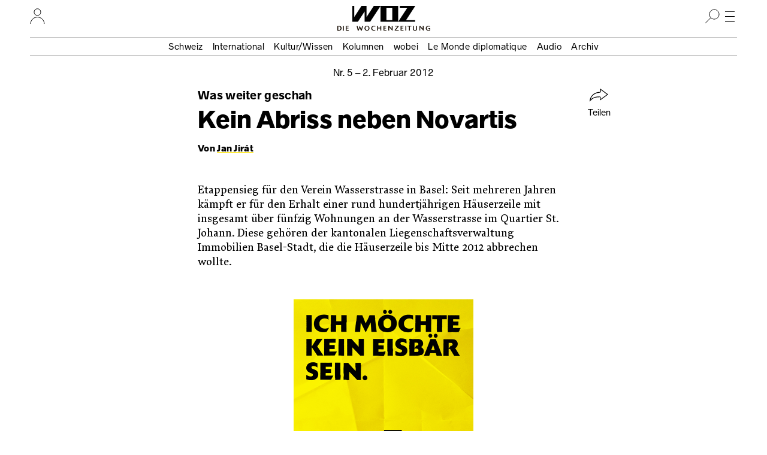

--- FILE ---
content_type: image/svg+xml
request_url: https://www.woz.ch/files/card/2023/at-zeichen-einzel_pfad_rand.svg
body_size: 343
content:
<?xml version="1.0" encoding="utf-8"?>
<!-- Generator: Adobe Illustrator 26.5.1, SVG Export Plug-In . SVG Version: 6.00 Build 0)  -->
<svg version="1.1" id="Ebene_1" xmlns="http://www.w3.org/2000/svg" xmlns:xlink="http://www.w3.org/1999/xlink" x="0px" y="0px"
	 width="155.9px" height="141.7px" viewBox="0 0 155.9 141.7" style="enable-background:new 0 0 155.9 141.7;" xml:space="preserve"
	>
<g>
	<path d="M15.3,72.2c0-39.2,29.1-70.6,69-70.6c39.2,0,69.4,30.3,69.4,65.1c0,21.2-11.1,39.2-30.5,39.2c-9.2,0-16-4.1-20.9-12.2h-1.6
		c-5.4,8.5-14.1,11.7-23.2,11.7c-12.5,0-23.7-6.3-23.7-18.6c0-13.6,13.9-17.9,22.3-20.1l17.7-4.6v-2.5c0-2.5,0-7.3-9.2-7.3
		c-5.4,0-9.2,1.9-10.6,9.3L54,57c3-11.5,13.7-19,31.3-19c13.6,0,29.9,4.6,29.9,25.3v13.3c0,8.5,4,13,9.5,13c5.4,0,12-4.1,12-19.6
		c0-28.4-21.8-51-51.7-51c-30.8,0-52.3,23.3-52.3,53c0,29.2,23.2,50.7,52,50.7c10.6,0,20.4-3,29.4-8.7l7.9,15.2
		c-10.6,7-23.8,10.8-37.5,10.8C46.3,140,15.3,111.1,15.3,72.2z M95.9,77.6v-3.8l-12,3.8c-4.1,1.3-8.8,2.7-8.8,7.9
		c0,2.7,1.1,5.2,6.5,5.2C86.6,90.7,95.9,88.3,95.9,77.6z"/>
</g>
</svg>
